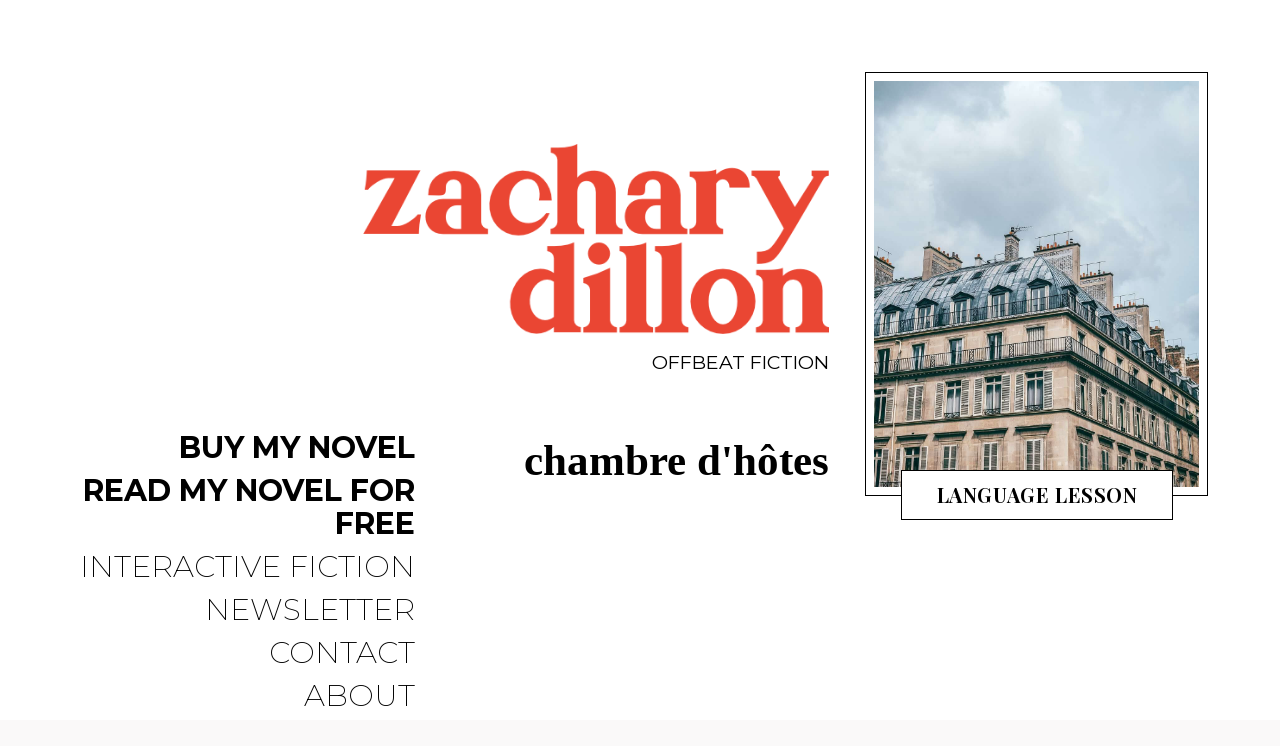

--- FILE ---
content_type: text/html; charset=UTF-8
request_url: https://www.zacharydillon.com/tag/chambre-dhotes/
body_size: 9592
content:
<!DOCTYPE html>
<html lang="en-US">
<head>
<meta charset="UTF-8">
<meta name="viewport" content="width=device-width, initial-scale=1">
<link rel="profile" href="http://gmpg.org/xfn/11">
<link rel="pingback" href="https://www.zacharydillon.com/xmlrpc.php">
<link href="https://fonts.googleapis.com" rel="preconnect" crossorigin><link href="https://fonts.gstatic.com" rel="preconnect" crossorigin><title>chambre d&#039;hôtes &#8211; Zachary Dillon</title>
<meta name='robots' content='max-image-preview:large' />
<link rel='dns-prefetch' href='//www.googletagmanager.com' />
<link rel='dns-prefetch' href='//stats.wp.com' />
<link rel='dns-prefetch' href='//fonts.googleapis.com' />
<link rel='preconnect' href='//c0.wp.com' />
<link rel="alternate" type="application/rss+xml" title="Zachary Dillon &raquo; Feed" href="https://www.zacharydillon.com/feed/" />
<link rel="alternate" type="application/rss+xml" title="Zachary Dillon &raquo; Comments Feed" href="https://www.zacharydillon.com/comments/feed/" />
<link rel="alternate" type="application/rss+xml" title="Zachary Dillon &raquo; chambre d&#039;hôtes Tag Feed" href="https://www.zacharydillon.com/tag/chambre-dhotes/feed/" />
<style id='wp-img-auto-sizes-contain-inline-css' type='text/css'>
img:is([sizes=auto i],[sizes^="auto," i]){contain-intrinsic-size:3000px 1500px}
/*# sourceURL=wp-img-auto-sizes-contain-inline-css */
</style>
<link rel='stylesheet' id='customify-font-stylesheet-0-css' href='https://fonts.googleapis.com/css2?family=Playfair%20Display:ital,wght@0,400;0,500;0,600;0,700;0,800;0,900;1,400;1,500;1,600;1,700;1,800;1,900&#038;family=Montserrat:ital,wght@0,100;0,200;0,300;0,400;0,500;0,600;0,700;0,800;0,900;1,100;1,200;1,300;1,400;1,500;1,600;1,700;1,800;1,900&#038;display=swap' type='text/css' media='all' />
<link rel='stylesheet' id='wp-block-library-css' href='https://c0.wp.com/c/6.9/wp-includes/css/dist/block-library/style.min.css' type='text/css' media='all' />
<style id='wp-block-library-inline-css' type='text/css'>
.has-sm-dark-primary-color { color: #000000 !important; }.has-sm-dark-primary-background-color { background-color: #000000; }.has-sm-dark-secondary-color { color: #000000 !important; }.has-sm-dark-secondary-background-color { background-color: #000000; }.has-sm-dark-tertiary-color { color: #626260 !important; }.has-sm-dark-tertiary-background-color { background-color: #626260; }.has-sm-light-primary-color { color: #ffffff !important; }.has-sm-light-primary-background-color { background-color: #ffffff; }.has-sm-light-secondary-color { color: #faf9f9 !important; }.has-sm-light-secondary-background-color { background-color: #faf9f9; }
/*# sourceURL=wp-block-library-inline-css */
</style><style id='global-styles-inline-css' type='text/css'>
:root{--wp--preset--aspect-ratio--square: 1;--wp--preset--aspect-ratio--4-3: 4/3;--wp--preset--aspect-ratio--3-4: 3/4;--wp--preset--aspect-ratio--3-2: 3/2;--wp--preset--aspect-ratio--2-3: 2/3;--wp--preset--aspect-ratio--16-9: 16/9;--wp--preset--aspect-ratio--9-16: 9/16;--wp--preset--color--black: #000000;--wp--preset--color--cyan-bluish-gray: #abb8c3;--wp--preset--color--white: #ffffff;--wp--preset--color--pale-pink: #f78da7;--wp--preset--color--vivid-red: #cf2e2e;--wp--preset--color--luminous-vivid-orange: #ff6900;--wp--preset--color--luminous-vivid-amber: #fcb900;--wp--preset--color--light-green-cyan: #7bdcb5;--wp--preset--color--vivid-green-cyan: #00d084;--wp--preset--color--pale-cyan-blue: #8ed1fc;--wp--preset--color--vivid-cyan-blue: #0693e3;--wp--preset--color--vivid-purple: #9b51e0;--wp--preset--gradient--vivid-cyan-blue-to-vivid-purple: linear-gradient(135deg,rgb(6,147,227) 0%,rgb(155,81,224) 100%);--wp--preset--gradient--light-green-cyan-to-vivid-green-cyan: linear-gradient(135deg,rgb(122,220,180) 0%,rgb(0,208,130) 100%);--wp--preset--gradient--luminous-vivid-amber-to-luminous-vivid-orange: linear-gradient(135deg,rgb(252,185,0) 0%,rgb(255,105,0) 100%);--wp--preset--gradient--luminous-vivid-orange-to-vivid-red: linear-gradient(135deg,rgb(255,105,0) 0%,rgb(207,46,46) 100%);--wp--preset--gradient--very-light-gray-to-cyan-bluish-gray: linear-gradient(135deg,rgb(238,238,238) 0%,rgb(169,184,195) 100%);--wp--preset--gradient--cool-to-warm-spectrum: linear-gradient(135deg,rgb(74,234,220) 0%,rgb(151,120,209) 20%,rgb(207,42,186) 40%,rgb(238,44,130) 60%,rgb(251,105,98) 80%,rgb(254,248,76) 100%);--wp--preset--gradient--blush-light-purple: linear-gradient(135deg,rgb(255,206,236) 0%,rgb(152,150,240) 100%);--wp--preset--gradient--blush-bordeaux: linear-gradient(135deg,rgb(254,205,165) 0%,rgb(254,45,45) 50%,rgb(107,0,62) 100%);--wp--preset--gradient--luminous-dusk: linear-gradient(135deg,rgb(255,203,112) 0%,rgb(199,81,192) 50%,rgb(65,88,208) 100%);--wp--preset--gradient--pale-ocean: linear-gradient(135deg,rgb(255,245,203) 0%,rgb(182,227,212) 50%,rgb(51,167,181) 100%);--wp--preset--gradient--electric-grass: linear-gradient(135deg,rgb(202,248,128) 0%,rgb(113,206,126) 100%);--wp--preset--gradient--midnight: linear-gradient(135deg,rgb(2,3,129) 0%,rgb(40,116,252) 100%);--wp--preset--font-size--small: 13px;--wp--preset--font-size--medium: 20px;--wp--preset--font-size--large: 36px;--wp--preset--font-size--x-large: 42px;--wp--preset--spacing--20: 0.44rem;--wp--preset--spacing--30: 0.67rem;--wp--preset--spacing--40: 1rem;--wp--preset--spacing--50: 1.5rem;--wp--preset--spacing--60: 2.25rem;--wp--preset--spacing--70: 3.38rem;--wp--preset--spacing--80: 5.06rem;--wp--preset--shadow--natural: 6px 6px 9px rgba(0, 0, 0, 0.2);--wp--preset--shadow--deep: 12px 12px 50px rgba(0, 0, 0, 0.4);--wp--preset--shadow--sharp: 6px 6px 0px rgba(0, 0, 0, 0.2);--wp--preset--shadow--outlined: 6px 6px 0px -3px rgb(255, 255, 255), 6px 6px rgb(0, 0, 0);--wp--preset--shadow--crisp: 6px 6px 0px rgb(0, 0, 0);}:where(.is-layout-flex){gap: 0.5em;}:where(.is-layout-grid){gap: 0.5em;}body .is-layout-flex{display: flex;}.is-layout-flex{flex-wrap: wrap;align-items: center;}.is-layout-flex > :is(*, div){margin: 0;}body .is-layout-grid{display: grid;}.is-layout-grid > :is(*, div){margin: 0;}:where(.wp-block-columns.is-layout-flex){gap: 2em;}:where(.wp-block-columns.is-layout-grid){gap: 2em;}:where(.wp-block-post-template.is-layout-flex){gap: 1.25em;}:where(.wp-block-post-template.is-layout-grid){gap: 1.25em;}.has-black-color{color: var(--wp--preset--color--black) !important;}.has-cyan-bluish-gray-color{color: var(--wp--preset--color--cyan-bluish-gray) !important;}.has-white-color{color: var(--wp--preset--color--white) !important;}.has-pale-pink-color{color: var(--wp--preset--color--pale-pink) !important;}.has-vivid-red-color{color: var(--wp--preset--color--vivid-red) !important;}.has-luminous-vivid-orange-color{color: var(--wp--preset--color--luminous-vivid-orange) !important;}.has-luminous-vivid-amber-color{color: var(--wp--preset--color--luminous-vivid-amber) !important;}.has-light-green-cyan-color{color: var(--wp--preset--color--light-green-cyan) !important;}.has-vivid-green-cyan-color{color: var(--wp--preset--color--vivid-green-cyan) !important;}.has-pale-cyan-blue-color{color: var(--wp--preset--color--pale-cyan-blue) !important;}.has-vivid-cyan-blue-color{color: var(--wp--preset--color--vivid-cyan-blue) !important;}.has-vivid-purple-color{color: var(--wp--preset--color--vivid-purple) !important;}.has-black-background-color{background-color: var(--wp--preset--color--black) !important;}.has-cyan-bluish-gray-background-color{background-color: var(--wp--preset--color--cyan-bluish-gray) !important;}.has-white-background-color{background-color: var(--wp--preset--color--white) !important;}.has-pale-pink-background-color{background-color: var(--wp--preset--color--pale-pink) !important;}.has-vivid-red-background-color{background-color: var(--wp--preset--color--vivid-red) !important;}.has-luminous-vivid-orange-background-color{background-color: var(--wp--preset--color--luminous-vivid-orange) !important;}.has-luminous-vivid-amber-background-color{background-color: var(--wp--preset--color--luminous-vivid-amber) !important;}.has-light-green-cyan-background-color{background-color: var(--wp--preset--color--light-green-cyan) !important;}.has-vivid-green-cyan-background-color{background-color: var(--wp--preset--color--vivid-green-cyan) !important;}.has-pale-cyan-blue-background-color{background-color: var(--wp--preset--color--pale-cyan-blue) !important;}.has-vivid-cyan-blue-background-color{background-color: var(--wp--preset--color--vivid-cyan-blue) !important;}.has-vivid-purple-background-color{background-color: var(--wp--preset--color--vivid-purple) !important;}.has-black-border-color{border-color: var(--wp--preset--color--black) !important;}.has-cyan-bluish-gray-border-color{border-color: var(--wp--preset--color--cyan-bluish-gray) !important;}.has-white-border-color{border-color: var(--wp--preset--color--white) !important;}.has-pale-pink-border-color{border-color: var(--wp--preset--color--pale-pink) !important;}.has-vivid-red-border-color{border-color: var(--wp--preset--color--vivid-red) !important;}.has-luminous-vivid-orange-border-color{border-color: var(--wp--preset--color--luminous-vivid-orange) !important;}.has-luminous-vivid-amber-border-color{border-color: var(--wp--preset--color--luminous-vivid-amber) !important;}.has-light-green-cyan-border-color{border-color: var(--wp--preset--color--light-green-cyan) !important;}.has-vivid-green-cyan-border-color{border-color: var(--wp--preset--color--vivid-green-cyan) !important;}.has-pale-cyan-blue-border-color{border-color: var(--wp--preset--color--pale-cyan-blue) !important;}.has-vivid-cyan-blue-border-color{border-color: var(--wp--preset--color--vivid-cyan-blue) !important;}.has-vivid-purple-border-color{border-color: var(--wp--preset--color--vivid-purple) !important;}.has-vivid-cyan-blue-to-vivid-purple-gradient-background{background: var(--wp--preset--gradient--vivid-cyan-blue-to-vivid-purple) !important;}.has-light-green-cyan-to-vivid-green-cyan-gradient-background{background: var(--wp--preset--gradient--light-green-cyan-to-vivid-green-cyan) !important;}.has-luminous-vivid-amber-to-luminous-vivid-orange-gradient-background{background: var(--wp--preset--gradient--luminous-vivid-amber-to-luminous-vivid-orange) !important;}.has-luminous-vivid-orange-to-vivid-red-gradient-background{background: var(--wp--preset--gradient--luminous-vivid-orange-to-vivid-red) !important;}.has-very-light-gray-to-cyan-bluish-gray-gradient-background{background: var(--wp--preset--gradient--very-light-gray-to-cyan-bluish-gray) !important;}.has-cool-to-warm-spectrum-gradient-background{background: var(--wp--preset--gradient--cool-to-warm-spectrum) !important;}.has-blush-light-purple-gradient-background{background: var(--wp--preset--gradient--blush-light-purple) !important;}.has-blush-bordeaux-gradient-background{background: var(--wp--preset--gradient--blush-bordeaux) !important;}.has-luminous-dusk-gradient-background{background: var(--wp--preset--gradient--luminous-dusk) !important;}.has-pale-ocean-gradient-background{background: var(--wp--preset--gradient--pale-ocean) !important;}.has-electric-grass-gradient-background{background: var(--wp--preset--gradient--electric-grass) !important;}.has-midnight-gradient-background{background: var(--wp--preset--gradient--midnight) !important;}.has-small-font-size{font-size: var(--wp--preset--font-size--small) !important;}.has-medium-font-size{font-size: var(--wp--preset--font-size--medium) !important;}.has-large-font-size{font-size: var(--wp--preset--font-size--large) !important;}.has-x-large-font-size{font-size: var(--wp--preset--font-size--x-large) !important;}
/*# sourceURL=global-styles-inline-css */
</style>
<style id='classic-theme-styles-inline-css' type='text/css'>
/*! This file is auto-generated */
.wp-block-button__link{color:#fff;background-color:#32373c;border-radius:9999px;box-shadow:none;text-decoration:none;padding:calc(.667em + 2px) calc(1.333em + 2px);font-size:1.125em}.wp-block-file__button{background:#32373c;color:#fff;text-decoration:none}
/*# sourceURL=/wp-includes/css/classic-themes.min.css */
</style>
<!-- <link rel='stylesheet' id='gema-style-css' href='https://www.zacharydillon.com/wp-content/themes/gema/style.css?ver=6.9' type='text/css' media='all' /> -->
<!-- <link rel='stylesheet' id='gema-fonts-butler-css' href='https://www.zacharydillon.com/wp-content/themes/gema/assets/fonts/butler/stylesheet.css?ver=6.9' type='text/css' media='all' /> -->
<link rel="stylesheet" type="text/css" href="//www.zacharydillon.com/wp-content/cache/wpfc-minified/1177vmu3/28gpu.css" media="all"/>
<link rel='stylesheet' id='gema-google-fonts-css' href='//fonts.googleapis.com/css?family=Montserrat%3A100%2C100i%2C200%2C200i%2C300%2C300i%2C400%2C400i%2C500%2C500i%2C+600%2C600i%2C700%2C700i%2C800%2C800i%2C900%2C900i&#038;subset=latin%2Clatin-ext&#038;ver=6.9' type='text/css' media='all' />
<!-- <link rel='stylesheet' id='genericons-css' href='https://www.zacharydillon.com/wp-content/plugins/pixelgrade-assistant/includes/theme-helpers/jetpack-fallbacks/genericons/genericons/genericons.css?ver=3.1' type='text/css' media='all' /> -->
<!-- <link rel='stylesheet' id='jetpack-social-menu-css' href='https://www.zacharydillon.com/wp-content/plugins/jetpack/jetpack_vendor/automattic/jetpack-classic-theme-helper/src/social-menu/social-menu.css?ver=1.0' type='text/css' media='all' /> -->
<link rel="stylesheet" type="text/css" href="//www.zacharydillon.com/wp-content/cache/wpfc-minified/2ymzbgok/28gpu.css" media="all"/>
<script type="text/javascript" src="https://c0.wp.com/c/6.9/wp-includes/js/jquery/jquery.min.js" id="jquery-core-js"></script>
<script type="text/javascript" src="https://c0.wp.com/c/6.9/wp-includes/js/jquery/jquery-migrate.min.js" id="jquery-migrate-js"></script>
<!-- Google tag (gtag.js) snippet added by Site Kit -->
<!-- Google Analytics snippet added by Site Kit -->
<script type="text/javascript" src="https://www.googletagmanager.com/gtag/js?id=G-TM2VZ9M1B0" id="google_gtagjs-js" async></script>
<script type="text/javascript" id="google_gtagjs-js-after">
/* <![CDATA[ */
window.dataLayer = window.dataLayer || [];function gtag(){dataLayer.push(arguments);}
gtag("set","linker",{"domains":["www.zacharydillon.com"]});
gtag("js", new Date());
gtag("set", "developer_id.dZTNiMT", true);
gtag("config", "G-TM2VZ9M1B0");
//# sourceURL=google_gtagjs-js-after
/* ]]> */
</script>
<link rel="https://api.w.org/" href="https://www.zacharydillon.com/wp-json/" /><link rel="alternate" title="JSON" type="application/json" href="https://www.zacharydillon.com/wp-json/wp/v2/tags/46" /><link rel="EditURI" type="application/rsd+xml" title="RSD" href="https://www.zacharydillon.com/xmlrpc.php?rsd" />
<meta name="generator" content="WordPress 6.9" />
<meta name="generator" content="Site Kit by Google 1.168.0" />	<style>img#wpstats{display:none}</style>
<link rel="icon" href="https://www.zacharydillon.com/wp-content/uploads/2021/06/cropped-icon-32x32.png" sizes="32x32" />
<link rel="icon" href="https://www.zacharydillon.com/wp-content/uploads/2021/06/cropped-icon-192x192.png" sizes="192x192" />
<link rel="apple-touch-icon" href="https://www.zacharydillon.com/wp-content/uploads/2021/06/cropped-icon-180x180.png" />
<meta name="msapplication-TileImage" content="https://www.zacharydillon.com/wp-content/uploads/2021/06/cropped-icon-270x270.png" />
<style id="customify_output_style">
:root { --sm-color-primary: #e03a3a; }
:root { --sm-color-secondary: #f75034; }
:root { --sm-color-tertiary: #ad2d2d; }
:root { --sm-dark-primary: #000000; }
:root { --sm-dark-secondary: #000000; }
:root { --sm-dark-tertiary: #a3a3a1; }
:root { --sm-light-primary: #ffffff; }
:root { --sm-light-secondary: #f7f5f5; }
:root { --sm-light-tertiary: #f7f2f2; }
.u-blog-sides-spacing { padding-left: 36px; }
.u-blog-sides-spacing { padding-right: 36px; }
.card h2 { color: #000000; }
.card__meta-primary { color: #626260; }
.card__meta-secondary { color: #626260; }
#sb_instagram #sbi_images .sbi_photo,
.content-quote:before,
.singular .entry-header, 
.attachment .entry-header,
.widget,
.card--text .card__wrap,
.card--text .card__wrap:before,
.card__image,
.card__title,
.sticky.card--text .card__wrap:before,
.jetpack_subscription_widget.widget:before,
.widget_blog_subscription.widget:before,
.card--text .card__meta,
input[type="text"],
input[type="password"],
input[type="datetime"],
input[type="datetime-local"],
input[type="date"],
input[type="month"],
input[type="time"],
input[type="week"],
input[type="number"],
input[type="email"],
input[type="url"],
input[type="search"],
input[type="tel"],
input[type="color"],
select,
textarea { background-color: #ffffff; }
.sticky .card__title{
box-shadow: 0 0 0 8px #ffffff, 0 0 0 9px #000000;
}
.site-logo img, .custom-logo-link img { max-height: 190px; }
.site-title { font-size: 190px; }
.main-navigation li a, .main-navigation li:after { color: #000000; }
.main-navigation .nav-menu > li[class*="current-menu"] > a, 
.main-navigation .nav-menu > li[class*="current-menu"]:after,
.jetpack-social-navigation li[class*="current-menu"] > a { color: #ea4633; }
.main-navigation.main-navigation .nav-menu > li > a:after { border-bottom-color: #ea4633; }
.u-container-width { max-width: 1650px; }
.singular .content-area, 
.attachment .content-area { max-width: 1060px; }
body { margin: 0px; }
html { background-color: #faf9f9; }
.entry-header .entry-title { color: #000000; }
body { color: #000000; }
input[type="submit"], .btn, .search-submit, div#infinite-handle span button, div#infinite-handle span button:hover, .more-link,
.sticky.card--text .card__wrap:after,
.sticky.card--text .card__meta,
body div.sharedaddy div.sd-social-icon div.sd-content ul li[class*="share-"] a.sd-button:hover { background-color: #000000; }
input[type="text"], 
input[type="password"], 
input[type="datetime"], 
input[type="datetime-local"], 
input[type="date"], 
input[type="month"], 
input[type="time"], 
input[type="week"], 
input[type="number"], 
input[type="email"], 
input[type="url"], 
input[type="search"], 
input[type="tel"], 
input[type="color"], 
select, 
textarea {border-color: rgba(0,0,0, 0.25);
}body div.sharedaddy div.sd-social-icon div.sd-content ul li[class*="share-"] a.sd-button:hover { border-color: #000000; }
.singular .site-header, .attachment .site-header {border-bottom-color: rgba(0,0,0, 0.25);
}.entry-content a, 
.comment__content a { color: #ea4633; }
.entry-content a:hover, 
.entry-content a:focus, 
.comment__content a:hover, 
.comment__content a:focus { color: #626260; }
h1 { color: #000000; }
h2 { color: #000000; }
h3 { color: #000000; }
h4 { color: #000000; }
h5 { color: #000000; }
h6 { color: #000000; }
.comment__avatar, 
.sticky, 
body.singular .nav-menu > li > a:before, 
.bypostauthor > .comment__article .comment__avatar,
.overlay-shadow { background-color: #ffffff; }
body, 
.mobile-header-wrapper, 
.main-navigation { background: #ffffff; }
input[type="submit"], 
.btn, 
div#infinite-handle span button, 
div#infinite-handle span button:hover, 
.more-link, 
.comment__content a, 
.nav-menu ul li.hover > a, 
.nav-menu ul li.hover:after,
div#subscribe-text p,
.jetpack_subscription_widget .widget__title, 
.widget_blog_subscription .widget__title,
.jetpack_subscription_widget p,
.jetpack_subscription_widget input[type="submit"],
.widget_blog_subscription input[type="submit"],
.sticky.card--text .card__wrap,
.sticky.card--text .card__meta,
.sticky.card--text .cat-links, .sticky.card--text .byline .author, .sticky.card--text .post-edit-link { color: #ffffff; }
.jetpack_subscription_widget input[type='submit'],
.sticky.card--text .btn, 
.sticky.card--text .search-submit, 
.sticky.card--text div#infinite-handle span button, 
div#infinite-handle span .sticky.card--text button, 
.sticky.card--text .more-link { border-color: #ffffff; }
.nav-menu:before { border-right-color: #ffffff; }
.nav-menu:before { border-left-color: #ffffff; }
body div.sharedaddy div.sd-social-icon div.sd-content ul li[class*="share-"] a.sd-button:hover {
color: #ffffff !important;}
.is--webkit .dropcap {
background-image: linear-gradient(45deg, currentColor 0%, currentColor 10%, #ffffff 10%, #ffffff 40%, currentColor 40%, currentColor 60%, #ffffff 60%, #ffffff 90%, currentColor 90%, currentColor 100%)}
.site-footer { padding-top: 40px; }
.site-footer { padding-bottom: 40px; }
.site-footer { color: #000000; }
.site-footer a { color: #626260; }
.site-footer { background: #ffffff; }
@media only screen and (min-width: 1650px) { 
.u-blog-grid-width[class] { max-width: 1980px; }
}
@media only screen and (min-width: 900px) { 
.nav-menu ul { border-color: #000000; }
.nav-menu ul { background: #ffffff; }
}
@media not screen and (min-width: 900px) { 
.widget-area { background: #ffffff; }
}
</style>
<style id="customify_fonts_output">
.card h2 {
font-family: "Playfair Display", Constantia, "Lucida Bright", Lucidabright, "Lucida Serif", Lucida, "DejaVu Serif", "Bitstream Vera Serif", "Liberation Serif", Georgia, serif;
font-weight: 100;
font-size: 20px;
letter-spacing: 0.03em;
line-height: 1.62;
text-transform: uppercase;
}
.card__meta-primary, .card__meta-primary a {
font-family: "Playfair Display", Constantia, "Lucida Bright", Lucidabright, "Lucida Serif", Lucida, "DejaVu Serif", "Bitstream Vera Serif", "Liberation Serif", Georgia, serif;
font-weight: 300;
font-size: 10px;
letter-spacing: 0.03em;
line-height: 1.95;
text-transform: uppercase;
}
.card__meta-secondary, .card__meta-secondary a {
font-family: Montserrat, "SF Pro Text", Frutiger, "Frutiger Linotype", Univers, Calibri, "Gill Sans", "Gill Sans MT", "Myriad Pro", Myriad, "DejaVu Sans Condensed", "Liberation Sans", "Nimbus Sans L", Tahoma, Geneva, "Helvetica Neue", Helvetica, Arial, sans-serif;
font-weight: 200;
font-size: 10px;
letter-spacing: 0.03em;
line-height: 1.6;
text-transform: uppercase;
}
.site-title {
font-family: "Playfair Display", Constantia, "Lucida Bright", Lucidabright, "Lucida Serif", Lucida, "DejaVu Serif", "Bitstream Vera Serif", "Liberation Serif", Georgia, serif;
font-weight: 300;
text-transform: uppercase;
}
.main-navigation {
font-family: Montserrat, "SF Pro Text", Frutiger, "Frutiger Linotype", Univers, Calibri, "Gill Sans", "Gill Sans MT", "Myriad Pro", Myriad, "DejaVu Sans Condensed", "Liberation Sans", "Nimbus Sans L", Tahoma, Geneva, "Helvetica Neue", Helvetica, Arial, sans-serif;
font-weight: 200;
text-transform: uppercase;
}
.page .entry-title {
font-family: "Playfair Display", Constantia, "Lucida Bright", Lucidabright, "Lucida Serif", Lucida, "DejaVu Serif", "Bitstream Vera Serif", "Liberation Serif", Georgia, serif;
font-weight: 100;
font-size: 32px;
letter-spacing: 0.03em;
line-height: 1.4;
text-transform: uppercase;
}
body {
font-family: Montserrat, "SF Pro Text", Frutiger, "Frutiger Linotype", Univers, Calibri, "Gill Sans", "Gill Sans MT", "Myriad Pro", Myriad, "DejaVu Sans Condensed", "Liberation Sans", "Nimbus Sans L", Tahoma, Geneva, "Helvetica Neue", Helvetica, Arial, sans-serif;
font-weight: 200;
font-size: 16px;
letter-spacing: 0;
line-height: 1.77;
text-transform: none;
}
.entry-content blockquote p {
font-family: Montserrat, "SF Pro Text", Frutiger, "Frutiger Linotype", Univers, Calibri, "Gill Sans", "Gill Sans MT", "Myriad Pro", Myriad, "DejaVu Sans Condensed", "Liberation Sans", "Nimbus Sans L", Tahoma, Geneva, "Helvetica Neue", Helvetica, Arial, sans-serif;
font-weight: 400;
font-size: 17px;
letter-spacing: 0.02em;
line-height: 1.51;
text-transform: uppercase;
}
.entry-content h1, h1, .h1 {
font-family: "Playfair Display", Constantia, "Lucida Bright", Lucidabright, "Lucida Serif", Lucida, "DejaVu Serif", "Bitstream Vera Serif", "Liberation Serif", Georgia, serif;
font-weight: 100;
font-size: 32px;
letter-spacing: 0.03em;
line-height: 1.4;
text-transform: uppercase;
}
.entry-content h2, h2, .h2 {
font-family: "Playfair Display", Constantia, "Lucida Bright", Lucidabright, "Lucida Serif", Lucida, "DejaVu Serif", "Bitstream Vera Serif", "Liberation Serif", Georgia, serif;
font-weight: 100;
font-size: 20px;
letter-spacing: 0.03em;
line-height: 1.62;
text-transform: uppercase;
}
.entry-content h3, h3, .h3 {
font-family: "Playfair Display", Constantia, "Lucida Bright", Lucidabright, "Lucida Serif", Lucida, "DejaVu Serif", "Bitstream Vera Serif", "Liberation Serif", Georgia, serif;
font-weight: 100;
font-size: 18px;
letter-spacing: 0.03em;
line-height: 1.67;
text-transform: uppercase;
}
.entry-content h4, h4, .h4 {
font-family: Montserrat, "SF Pro Text", Frutiger, "Frutiger Linotype", Univers, Calibri, "Gill Sans", "Gill Sans MT", "Myriad Pro", Myriad, "DejaVu Sans Condensed", "Liberation Sans", "Nimbus Sans L", Tahoma, Geneva, "Helvetica Neue", Helvetica, Arial, sans-serif;
font-weight: 400;
font-size: 14px;
letter-spacing: 0.02em;
line-height: 1.54;
text-transform: uppercase;
}
.entry-content h5, h5, .h5, .entry-content blockquote cite {
font-family: Montserrat, "SF Pro Text", Frutiger, "Frutiger Linotype", Univers, Calibri, "Gill Sans", "Gill Sans MT", "Myriad Pro", Myriad, "DejaVu Sans Condensed", "Liberation Sans", "Nimbus Sans L", Tahoma, Geneva, "Helvetica Neue", Helvetica, Arial, sans-serif;
font-weight: 200;
font-size: 12px;
letter-spacing: 0.03em;
line-height: 1.57;
text-transform: uppercase;
}
.entry-content h6, h6, .h6 {
font-family: Montserrat, "SF Pro Text", Frutiger, "Frutiger Linotype", Univers, Calibri, "Gill Sans", "Gill Sans MT", "Myriad Pro", Myriad, "DejaVu Sans Condensed", "Liberation Sans", "Nimbus Sans L", Tahoma, Geneva, "Helvetica Neue", Helvetica, Arial, sans-serif;
font-weight: 200;
font-size: 12px;
letter-spacing: 0.03em;
line-height: 1.57;
text-transform: uppercase;
}
.site-footer {
font-family: Montserrat, "SF Pro Text", Frutiger, "Frutiger Linotype", Univers, Calibri, "Gill Sans", "Gill Sans MT", "Myriad Pro", Myriad, "DejaVu Sans Condensed", "Liberation Sans", "Nimbus Sans L", Tahoma, Geneva, "Helvetica Neue", Helvetica, Arial, sans-serif;
font-weight: 200;
text-transform: uppercase;
}
</style>
<style type="text/css" id="wp-custom-css">
/* Paragraph spacing */
#content p,
#content ul,
#content ol,
#content dd,
#content pre,
#content hr {
margin-bottom: 16px;
}
/* No metadata under page title */
.page .entry-meta {
display: none;
}
/* Remove Hyphens on Social Links Buttons */
.entry-content ul:not([class*=wp-block]):not(.blocks-gallery-grid)>li:before {
display: none;
}
/* Limit Featured Image Size on Single */
@media only screen and (min-width: 850px) {
.singular .entry-image--landscape .entry-featured {
max-width: 850px;
}
}
/* No follow bar */
#actionbar {
display: none;
}
/* Remove Tags */
.tags {
display: none;
}
/* Contact form text size */
.contact-form input {
font-size: 15px !important;
}
.contact-form textarea {
font-size: 15px !important;
}
/* Mailchimp form text size */
.wp-block-jetpack-mailchimp input {
font-size: 15px !important;
}
/* No site title */
h1.site-title {
display: none;
}
div.site-title {
display: none;
}
/* French post exclude on homepage */
.home .post-657 {
display: none;
}
/* story title font weight */
.entry-title, .card h2, .page .entry-title {
font-weight: 700
}
/* drop cap */
.has-drop-cap:not(:focus):first-letter {
float: left;
font-size: 8.4em;
line-height: .68;
font-weight: 100;
margin: .05em .1em 0 0;
text-transform: uppercase;
font-style: normal;
background: none;
}
/* body text size */
p {
font-size: 1.2em;
font-weight: 400;
}
/* category "page" title*/
.archive-title {
font-family: normal
}
/* post meta font size */
.entry-meta {
font-size: .8em;
}
/* word wrap hyphen fix */
.word-wrap, body {
-webkit-hyphens: none;
-moz-hyphens: none;
-ms-hyphens: none;
hyphens: none;
}		</style>
</head>
<body class="archive tag tag-chambre-dhotes tag-46 wp-custom-logo wp-theme-gema hfeed">
<div class="mobile-header-wrapper">
<div class="mobile-logo"></div>
<button class="overlay-toggle  menu-toggle  menu-open" aria-controls="primary-menu" aria-expanded="false">
<svg width="30px" height="30px" viewBox="0 0 30 30" version="1.1" xmlns="http://www.w3.org/2000/svg" xmlns:xlink="http://www.w3.org/1999/xlink">
<g stroke="none" stroke-width="1" fill="none" fill-rule="evenodd">
<g id="noun_70916" transform="translate(0.000000, 5.000000)" fill="currentColor">
<path d="M0.909090909,2.22222222 L29.0909091,2.22222222 C29.5927273,2.22222222 30,1.72444444 30,1.11111111 C30,0.497777778 29.5927273,0 29.0909091,0 L0.909090909,0 C0.407272727,0 0,0.497777778 0,1.11111111 C0,1.72444444 0.407272727,2.22222222 0.909090909,2.22222222 L0.909090909,2.22222222 Z" ></path>
<path d="M0.909090909,11.1111111 L29.0909091,11.1111111 C29.5927273,11.1111111 30,10.6133333 30,10 C30,9.38666667 29.5927273,8.88888889 29.0909091,8.88888889 L0.909090909,8.88888889 C0.407272727,8.88888889 0,9.38666667 0,10 C0,10.6133333 0.407272727,11.1111111 0.909090909,11.1111111 L0.909090909,11.1111111 Z" ></path>
<path d="M0.909090909,20 L29.0909091,20 C29.5927273,20 30,19.5022222 30,18.8888889 C30,18.2755556 29.5927273,17.7777778 29.0909091,17.7777778 L0.909090909,17.7777778 C0.407272727,17.7777778 0,18.2755556 0,18.8888889 C0,19.5022222 0.407272727,20 0.909090909,20 L0.909090909,20 Z" ></path>
</g>
</g>
</svg>
<span class="screen-reader-text">Primary Menu</span>
</button>
<div class="search-toggle js-search"> <span class="screen-reader-text">Open Search</span></div>
</div>
<div id="page" class="site">
<a class="skip-link screen-reader-text" href="#content">Skip to content</a>
<div id="content" class="site-content">
<div id="primary" class="content-area">
<main id="main" role="main">
<div class="u-blog-sides-spacing o-grid--4col-@large o-grid--3col-@desk o-grid--2col-@lap">
<div class="o-wrapper u-blog-grid-width">
<div class="grid">
<div class="header grid__item">
<header id="masthead" class="site-header" role="banner">
<div class="site-branding">
<a href="https://www.zacharydillon.com/" class="custom-logo-link" rel="home"><img width="540" height="220" src="https://www.zacharydillon.com/wp-content/uploads/2021/06/logo-3.png" class="custom-logo" alt="zachary dillon" decoding="async" fetchpriority="high" srcset="https://www.zacharydillon.com/wp-content/uploads/2021/06/logo-3.png 540w, https://www.zacharydillon.com/wp-content/uploads/2021/06/logo-3-300x122.png 300w, https://www.zacharydillon.com/wp-content/uploads/2021/06/logo-3-250x102.png 250w, https://www.zacharydillon.com/wp-content/uploads/2021/06/logo-3-442x180.png 442w" sizes="(max-width: 600px) 91vw, (max-width: 900px) 600px, (max-width: 1060px) 50vw, (max-width: 1200px) 520px, (max-width: 1400px) 43vw, 600px" /></a>
<div class="site-title">
<a href="https://www.zacharydillon.com/" rel="home">
<span>Zachary Dillon</span>
</a>
</div>
<p class="site-description-text">OFFBEAT FICTION</p>
</div><!-- .site-branding -->
<nav id="site-navigation" class="main-navigation" role="navigation">
<button class="overlay-toggle  menu-toggle  menu-close" aria-expanded="false">
<svg width="30px" height="30px" viewBox="0 0 30 30" version="1.1" xmlns="http://www.w3.org/2000/svg" xmlns:xlink="http://www.w3.org/1999/xlink">
<g stroke="none" stroke-width="1" fill="none" fill-rule="evenodd">
<g id="close-icon" fill="currentColor">
<g>
<g>
<path d="M16.3256354,15 L29.7254275,1.60020781 C30.0915242,1.2341112 30.0915242,0.640669068 29.7254275,0.274572458 C29.3597997,-0.0915241525 28.76542,-0.0915241525 28.3997922,0.274572458 L15,13.6743646 L1.60020781,0.274572458 C1.23457996,-0.0915241525 0.640200314,-0.0915241525 0.274572458,0.274572458 C-0.0915241525,0.640669068 -0.0915241525,1.2341112 0.274572458,1.60020781 L13.6743646,15 L0.274572458,28.3997922 C-0.0915241525,28.7658888 -0.0915241525,29.3593309 0.274572458,29.7254275 C0.457386386,29.9087102 0.697388261,30.0001172 0.937390136,30.0001172 C1.17739201,30.0001172 1.41739389,29.9087102 1.60020781,29.7254275 L15,16.3256354 L28.3997922,29.7254275 C28.5826061,29.9087102 28.822608,30.0001172 29.0626099,30.0001172 C29.3026117,30.0001172 29.5426136,29.9087102 29.7254275,29.7254275 C30.0915242,29.3593309 30.0915242,28.7658888 29.7254275,28.3997922 L16.3256354,15 L16.3256354,15 Z" ></path>
</g>
</g>
</g>
</g>
</svg>
<span class="screen-reader-text">Close Primary Menu</span>
</button>
<ul id="primary-menu" class="nav-menu"><li id="menu-item-4180" class="menu-item menu-item-type-custom menu-item-object-custom menu-item-4180"><a href="http://books2read.com/IHearYouWatching"><b>buy my novel</b></a></li>
<li id="menu-item-5058" class="menu-item menu-item-type-custom menu-item-object-custom menu-item-5058"><a href="https://zacharydillon.substack.com/"><b>read my novel for FREE</b></a></li>
<li id="menu-item-4979" class="menu-item menu-item-type-custom menu-item-object-custom menu-item-4979"><a href="https://zachary-dillon.itch.io/">interactive fiction</a></li>
<li id="menu-item-1183" class="menu-item menu-item-type-post_type menu-item-object-page menu-item-1183"><a href="https://www.zacharydillon.com/newsletter/">newsletter</a></li>
<li id="menu-item-1182" class="menu-item menu-item-type-post_type menu-item-object-page menu-item-1182"><a href="https://www.zacharydillon.com/contact/">contact</a></li>
<li id="menu-item-1181" class="menu-item menu-item-type-post_type menu-item-object-page menu-item-1181"><a href="https://www.zacharydillon.com/about/">about</a></li>
<li id="menu-item-1185" class="menu-item menu-item-type-custom menu-item-object-custom menu-item-has-children menu-item-1185"><a href="https://zacharydillon.com/">home</a>
<ul class="sub-menu">
<li id="menu-item-1320" class="menu-item menu-item-type-taxonomy menu-item-object-category menu-item-1320"><a href="https://www.zacharydillon.com/category/1-min-read/">1 min read</a></li>
<li id="menu-item-1187" class="menu-item menu-item-type-taxonomy menu-item-object-category menu-item-1187"><a href="https://www.zacharydillon.com/category/2-min-read/">2 min read</a></li>
<li id="menu-item-1321" class="menu-item menu-item-type-taxonomy menu-item-object-category menu-item-1321"><a href="https://www.zacharydillon.com/category/2-min-read/">2 min read</a></li>
<li id="menu-item-1188" class="menu-item menu-item-type-taxonomy menu-item-object-category menu-item-1188"><a href="https://www.zacharydillon.com/category/3-min-read/">3 min read</a></li>
<li id="menu-item-1189" class="menu-item menu-item-type-taxonomy menu-item-object-category menu-item-1189"><a href="https://www.zacharydillon.com/category/4-min-read/">4 min read</a></li>
<li id="menu-item-1190" class="menu-item menu-item-type-taxonomy menu-item-object-category menu-item-1190"><a href="https://www.zacharydillon.com/category/5-min-read/">5 min read</a></li>
<li id="menu-item-1191" class="menu-item menu-item-type-taxonomy menu-item-object-category menu-item-1191"><a href="https://www.zacharydillon.com/category/6-min-read/">6 min read</a></li>
<li id="menu-item-1193" class="menu-item menu-item-type-taxonomy menu-item-object-category menu-item-1193"><a href="https://www.zacharydillon.com/category/8-min-read/">8 min read</a></li>
</ul>
</li>
</ul>
<nav class="jetpack-social-navigation jetpack-social-navigation-genericons" aria-label="Social Links Menu">
<div class="menu-social-container"><ul id="menu-social" class="menu"><li id="menu-item-1184" class="menu-item menu-item-type-custom menu-item-object-custom menu-item-1184"><a href="https://twitter.com/DillonZac"><span class="screen-reader-text">twitter</span></a></li>
<li id="menu-item-2294" class="menu-item menu-item-type-custom menu-item-object-custom menu-item-2294"><a href="https://www.instagram.com/zeedillon/"><span class="screen-reader-text">instagram</span></a></li>
<li id="menu-item-4707" class="menu-item menu-item-type-custom menu-item-object-custom menu-item-4707"><a href="http://zachary-dillon.tumblr.com"><span class="screen-reader-text">tumblr</span></a></li>
<li class="menu-item menu-item-type-custom menu-item-object-custom menu-item--search js-search"><a href="#search">Search</a></li></ul></div>			</nav><!-- .jetpack-social-navigation -->
</nav><!-- #site-navigation -->
</header><!-- #masthead -->
</div><!-- .header -->
<div class="grid__item">
<div class="card  card--text"><h1 class="archive-title"><span>chambre d&#039;hôtes</span></h1>                                                        </div>
</div>
<article id="post-402" class="post-402 post type-post status-publish format-standard has-post-thumbnail hentry category-6-min-read tag-chambre-dhotes tag-experimental tag-feminine tag-fiction tag-flash-fiction tag-french tag-grammar tag-language tag-masculine tag-race tag-realism tag-sexism tag-short-story tag-weekly grid__item  card card--image card--portrait">
<div class="card__mask">
<div class="card__hover">
<div class="card__wrap">
<div class="card__shadow">
<a href="https://www.zacharydillon.com/2021/06/25/language-lesson/" class="entry-image--portrait card__image">
<div class="card__image-wrap" style="padding-top: 125%;">
<img class="card__thumb" src="https://www.zacharydillon.com/wp-content/uploads/2021/06/language-lesson-1.jpg" alt="facade of aged Parisian residential house with high windows and balconies">
<div class="card__image--large" data-src="https://www.zacharydillon.com/wp-content/uploads/2021/06/language-lesson-1.jpg"></div>
</div>
</a>
</div>
<div class="card-title-wrap">
<div class="card__title">
<h2><a href="https://www.zacharydillon.com/2021/06/25/language-lesson/" rel="bookmark">Language Lesson</a></h2>					<div class="card__meta  entry-meta">
<span class="card__meta-primary"><span class="cat-links"><a href="https://www.zacharydillon.com/category/6-min-read/" rel="category tag">6 min read</a></span> by <span class="author vcard"><a class="url fn n" href="https://www.zacharydillon.com/author/zacharydillon_uhwh8i/">Zachary Dillon</a></span></span><span class="card__meta-secondary"><span class="posted-on"><a href="https://www.zacharydillon.com/2021/06/25/language-lesson/" rel="bookmark"><time class="entry-date published updated" datetime="2021-06-25T19:21:00+02:00">June 25, 2021</time></a></span></span>
</div>
</div>
</div>
</div>
</div>
</div>
</article><!-- #post-## -->
</div>
</div>
</div>
</main><!-- #main -->
<nav class="navigation archive-navigation" aria-label="Posts navigation">
<h2 class="screen-reader-text">Posts navigation</h2>
<div class="nav-links"></div>
</nav>
</div><!-- #primary -->

</div><!-- #content -->
<footer id="colophon" class="site-footer" role="contentinfo">
<div class="site-info">
<span class="site-info-additional-text">
Copyright © 2025, Zachary Dillon. All Rights Reserved.			</span>
</div><!-- .site-info -->
<ul id="footer-menu" class="footer-menu"><li class="menu-item menu-item-type-custom menu-item-object-custom menu-item-4180"><a href="http://books2read.com/IHearYouWatching"><b>buy my novel</b></a></li>
<li class="menu-item menu-item-type-custom menu-item-object-custom menu-item-5058"><a href="https://zacharydillon.substack.com/"><b>read my novel for FREE</b></a></li>
<li class="menu-item menu-item-type-custom menu-item-object-custom menu-item-4979"><a href="https://zachary-dillon.itch.io/">interactive fiction</a></li>
<li class="menu-item menu-item-type-post_type menu-item-object-page menu-item-1183"><a href="https://www.zacharydillon.com/newsletter/">newsletter</a></li>
<li class="menu-item menu-item-type-post_type menu-item-object-page menu-item-1182"><a href="https://www.zacharydillon.com/contact/">contact</a></li>
<li class="menu-item menu-item-type-post_type menu-item-object-page menu-item-1181"><a href="https://www.zacharydillon.com/about/">about</a></li>
<li class="menu-item menu-item-type-custom menu-item-object-custom menu-item-1185"><a href="https://zacharydillon.com/">home</a></li>
</ul>	</footer><!-- #colophon -->
<div class="overlay--search">
<div class="overlay__wrapper">
<form role="search" method="get" class="search-form" action="https://www.zacharydillon.com/">
<label>
<span class="screen-reader-text">Search for:</span>
<input type="search" class="search-field" placeholder="Search&hellip;" value="" name="s" />
</label>
<input type="submit" class="search-submit" value="Search" />
</form>            <p>Begin typing your search above and press return to search. Press Esc to cancel.</p>
</div>
<b class="overlay__close"></b>
</div>
<div class="overlay-shadow"></div>
</div><!-- #page -->
<script type="speculationrules">
{"prefetch":[{"source":"document","where":{"and":[{"href_matches":"/*"},{"not":{"href_matches":["/wp-*.php","/wp-admin/*","/wp-content/uploads/*","/wp-content/*","/wp-content/plugins/*","/wp-content/themes/gema/*","/*\\?(.+)"]}},{"not":{"selector_matches":"a[rel~=\"nofollow\"]"}},{"not":{"selector_matches":".no-prefetch, .no-prefetch a"}}]},"eagerness":"conservative"}]}
</script>
<script>
let customifyTriggerFontsLoadedEvents = function() {
// Trigger the 'wf-active' event, just like Web Font Loader would do.
window.dispatchEvent(new Event('wf-active'));
// Add the 'wf-active' class on the html element, just like Web Font Loader would do.
document.getElementsByTagName('html')[0].classList.add('wf-active');
}
// Try to use the modern FontFaceSet browser APIs.
if ( typeof document.fonts !== 'undefined' && typeof document.fonts.ready !== 'undefined' ) {
document.fonts.ready.then(customifyTriggerFontsLoadedEvents);
} else {
// Fallback to just waiting a little bit and then triggering the events for older browsers.
window.addEventListener('load', function() {
setTimeout( customifyTriggerFontsLoadedEvents, 300 );
});
}
</script>
<script type="text/javascript" src="https://www.zacharydillon.com/wp-content/themes/gema/js/bricklayer.js?ver=20170421" id="bricklayer-js"></script>
<script type="text/javascript" src="https://www.zacharydillon.com/wp-content/themes/gema/js/modernizr-custom.js?ver=20160322" id="gema-modernizr-js"></script>
<script type="text/javascript" src="https://www.zacharydillon.com/wp-content/themes/gema/js/skip-link-focus-fix.js?ver=20160126" id="gema-skip-link-focus-fix-js"></script>
<script type="text/javascript" src="https://c0.wp.com/c/6.9/wp-includes/js/imagesloaded.min.js" id="imagesloaded-js"></script>
<script type="text/javascript" src="https://www.zacharydillon.com/wp-content/themes/gema/assets/js/main.js?ver=1.1.5.1" id="gema-scripts-js"></script>
<script type="text/javascript" id="jetpack-stats-js-before">
/* <![CDATA[ */
_stq = window._stq || [];
_stq.push([ "view", JSON.parse("{\"v\":\"ext\",\"blog\":\"205406323\",\"post\":\"0\",\"tz\":\"1\",\"srv\":\"www.zacharydillon.com\",\"arch_tag\":\"chambre-dhotes\",\"arch_results\":\"1\",\"j\":\"1:15.3.1\"}") ]);
_stq.push([ "clickTrackerInit", "205406323", "0" ]);
//# sourceURL=jetpack-stats-js-before
/* ]]> */
</script>
<script type="text/javascript" src="https://stats.wp.com/e-202501.js" id="jetpack-stats-js" defer="defer" data-wp-strategy="defer"></script>
</body>
</html><!-- WP Fastest Cache file was created in 0.313 seconds, on December 30, 2025 @ 6:41 pm -->